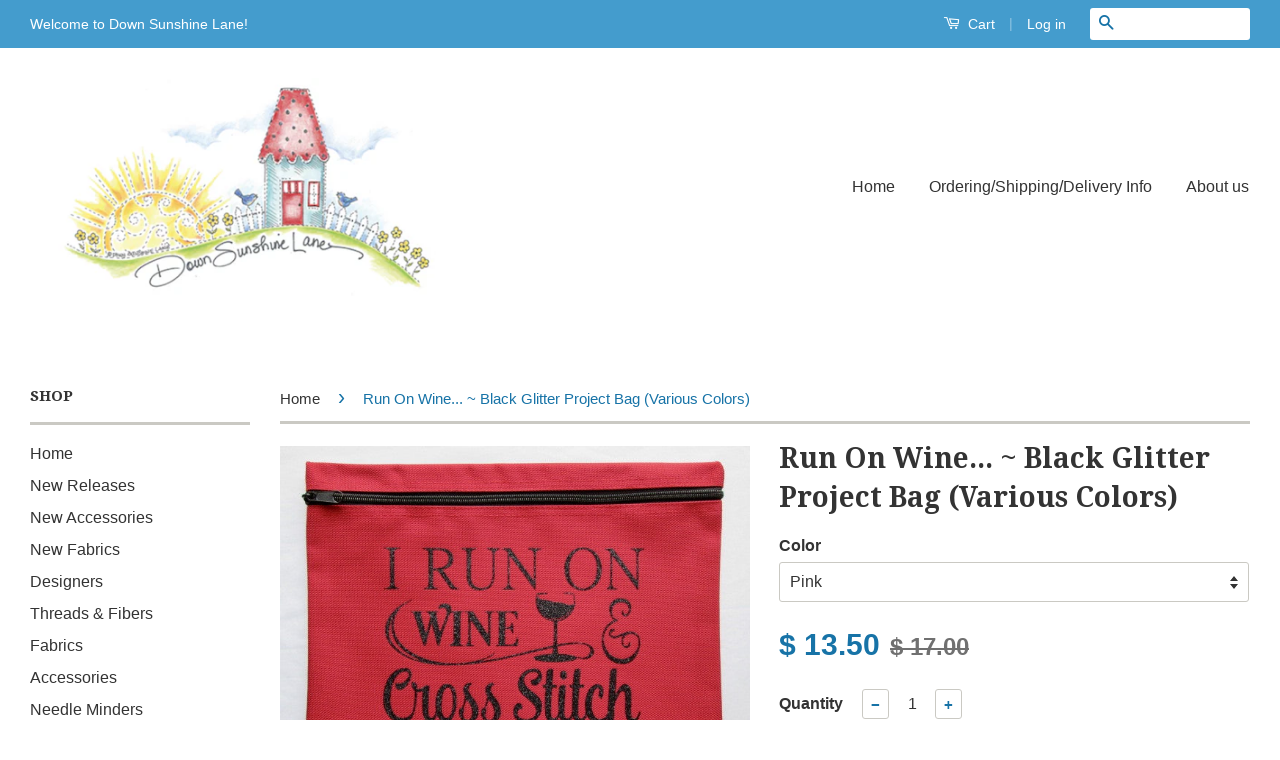

--- FILE ---
content_type: text/html; charset=utf-8
request_url: https://www.downsunshinelane.com/products/run-on-wine-black-glitter-project-bag-various-colors
body_size: 15968
content:
<!doctype html>
<!--[if lt IE 7]><html class="no-js lt-ie9 lt-ie8 lt-ie7" lang="en"> <![endif]-->
<!--[if IE 7]><html class="no-js lt-ie9 lt-ie8" lang="en"> <![endif]-->
<!--[if IE 8]><html class="no-js lt-ie9" lang="en"> <![endif]-->
<!--[if IE 9 ]><html class="ie9 no-js"> <![endif]-->
<!--[if (gt IE 9)|!(IE)]><!--> <html class="no-js"> <!--<![endif]-->
<head>

  <!-- Basic page needs ================================================== -->
  <meta charset="utf-8">
  <meta http-equiv="X-UA-Compatible" content="IE=edge,chrome=1">

  
  <link rel="shortcut icon" href="//www.downsunshinelane.com/cdn/shop/t/2/assets/favicon.png?v=163748643943417852711453334925" type="image/png" />
  

  <!-- Title and description ================================================== -->
  <title>
  Run On Wine... ~ Black Glitter Project Bag (Various Colors) &ndash; Down Sunshine Lane
  </title>

  
  <meta name="description" content="Water resistant Approx. 10.5″ Wide x 13.5″ Long **This can but put on any color of bag we carry, just email &amp;amp; tell us what you&#39;d like.  ">
  

  <!-- Social Meta Tags ================================================== -->
  

  <meta property="og:type" content="product">
  <meta property="og:title" content="Run On Wine... ~ Black Glitter Project Bag (Various Colors)">
  <meta property="og:url" content="https://www.downsunshinelane.com/products/run-on-wine-black-glitter-project-bag-various-colors">
  
  <meta property="og:image" content="http://www.downsunshinelane.com/cdn/shop/products/fullsizeoutput_f25_grande.jpeg?v=1545243854">
  <meta property="og:image:secure_url" content="https://www.downsunshinelane.com/cdn/shop/products/fullsizeoutput_f25_grande.jpeg?v=1545243854">
  
  <meta property="og:image" content="http://www.downsunshinelane.com/cdn/shop/products/fullsizeoutput_f26_grande.jpeg?v=1545243854">
  <meta property="og:image:secure_url" content="https://www.downsunshinelane.com/cdn/shop/products/fullsizeoutput_f26_grande.jpeg?v=1545243854">
  
  <meta property="og:price:amount" content="13.50">
  <meta property="og:price:currency" content="USD">


  <meta property="og:description" content="Water resistant Approx. 10.5″ Wide x 13.5″ Long **This can but put on any color of bag we carry, just email &amp;amp; tell us what you&#39;d like.  ">

<meta property="og:site_name" content="Down Sunshine Lane">



<meta name="twitter:card" content="summary">




  <meta name="twitter:title" content="Run On Wine... ~ Black Glitter Project Bag (Various Colors)">
  <meta name="twitter:description" content="


Water resistant


Approx. 10.5″ Wide x 13.5″ Long


**This can but put on any color of bag we carry, just email &amp;amp; tell us what you&#39;d like.  ">
  <meta name="twitter:image" content="https://www.downsunshinelane.com/cdn/shop/products/fullsizeoutput_f25_medium.jpeg?v=1545243854">
  <meta name="twitter:image:width" content="240">
  <meta name="twitter:image:height" content="240">



  <!-- Helpers ================================================== -->
  <link rel="canonical" href="https://www.downsunshinelane.com/products/run-on-wine-black-glitter-project-bag-various-colors">
  <meta name="viewport" content="width=device-width,initial-scale=1">
  <meta name="theme-color" content="#1773a7">

  
  <!-- Ajaxify Cart Plugin ================================================== -->
  <link href="//www.downsunshinelane.com/cdn/shop/t/2/assets/ajaxify.scss.css?v=62706381756146340401454115976" rel="stylesheet" type="text/css" media="all" />
  

  <!-- CSS ================================================== -->
  <link href="//www.downsunshinelane.com/cdn/shop/t/2/assets/timber.scss.css?v=130498334585512166961711402198" rel="stylesheet" type="text/css" media="all" />
  <link href="//www.downsunshinelane.com/cdn/shop/t/2/assets/theme.scss.css?v=24207579316573917831711402198" rel="stylesheet" type="text/css" media="all" />

  

  
    
    
    <link href="//fonts.googleapis.com/css?family=Droid+Serif:700" rel="stylesheet" type="text/css" media="all" />
  



  <!-- Header hook for plugins ================================================== -->
  <script>window.performance && window.performance.mark && window.performance.mark('shopify.content_for_header.start');</script><meta id="shopify-digital-wallet" name="shopify-digital-wallet" content="/11333030/digital_wallets/dialog">
<meta name="shopify-checkout-api-token" content="ea4a731a10d29490fedfb5d637335395">
<meta id="in-context-paypal-metadata" data-shop-id="11333030" data-venmo-supported="false" data-environment="production" data-locale="en_US" data-paypal-v4="true" data-currency="USD">
<link rel="alternate" type="application/json+oembed" href="https://www.downsunshinelane.com/products/run-on-wine-black-glitter-project-bag-various-colors.oembed">
<script async="async" src="/checkouts/internal/preloads.js?locale=en-US"></script>
<link rel="preconnect" href="https://shop.app" crossorigin="anonymous">
<script async="async" src="https://shop.app/checkouts/internal/preloads.js?locale=en-US&shop_id=11333030" crossorigin="anonymous"></script>
<script id="apple-pay-shop-capabilities" type="application/json">{"shopId":11333030,"countryCode":"US","currencyCode":"USD","merchantCapabilities":["supports3DS"],"merchantId":"gid:\/\/shopify\/Shop\/11333030","merchantName":"Down Sunshine Lane","requiredBillingContactFields":["postalAddress","email","phone"],"requiredShippingContactFields":["postalAddress","email","phone"],"shippingType":"shipping","supportedNetworks":["visa","masterCard","amex","discover","elo","jcb"],"total":{"type":"pending","label":"Down Sunshine Lane","amount":"1.00"},"shopifyPaymentsEnabled":true,"supportsSubscriptions":true}</script>
<script id="shopify-features" type="application/json">{"accessToken":"ea4a731a10d29490fedfb5d637335395","betas":["rich-media-storefront-analytics"],"domain":"www.downsunshinelane.com","predictiveSearch":true,"shopId":11333030,"locale":"en"}</script>
<script>var Shopify = Shopify || {};
Shopify.shop = "down-sunshine-lane.myshopify.com";
Shopify.locale = "en";
Shopify.currency = {"active":"USD","rate":"1.0"};
Shopify.country = "US";
Shopify.theme = {"name":"classic","id":85868867,"schema_name":null,"schema_version":null,"theme_store_id":null,"role":"main"};
Shopify.theme.handle = "null";
Shopify.theme.style = {"id":null,"handle":null};
Shopify.cdnHost = "www.downsunshinelane.com/cdn";
Shopify.routes = Shopify.routes || {};
Shopify.routes.root = "/";</script>
<script type="module">!function(o){(o.Shopify=o.Shopify||{}).modules=!0}(window);</script>
<script>!function(o){function n(){var o=[];function n(){o.push(Array.prototype.slice.apply(arguments))}return n.q=o,n}var t=o.Shopify=o.Shopify||{};t.loadFeatures=n(),t.autoloadFeatures=n()}(window);</script>
<script>
  window.ShopifyPay = window.ShopifyPay || {};
  window.ShopifyPay.apiHost = "shop.app\/pay";
  window.ShopifyPay.redirectState = null;
</script>
<script id="shop-js-analytics" type="application/json">{"pageType":"product"}</script>
<script defer="defer" async type="module" src="//www.downsunshinelane.com/cdn/shopifycloud/shop-js/modules/v2/client.init-shop-cart-sync_D0dqhulL.en.esm.js"></script>
<script defer="defer" async type="module" src="//www.downsunshinelane.com/cdn/shopifycloud/shop-js/modules/v2/chunk.common_CpVO7qML.esm.js"></script>
<script type="module">
  await import("//www.downsunshinelane.com/cdn/shopifycloud/shop-js/modules/v2/client.init-shop-cart-sync_D0dqhulL.en.esm.js");
await import("//www.downsunshinelane.com/cdn/shopifycloud/shop-js/modules/v2/chunk.common_CpVO7qML.esm.js");

  window.Shopify.SignInWithShop?.initShopCartSync?.({"fedCMEnabled":true,"windoidEnabled":true});

</script>
<script>
  window.Shopify = window.Shopify || {};
  if (!window.Shopify.featureAssets) window.Shopify.featureAssets = {};
  window.Shopify.featureAssets['shop-js'] = {"shop-cart-sync":["modules/v2/client.shop-cart-sync_D9bwt38V.en.esm.js","modules/v2/chunk.common_CpVO7qML.esm.js"],"init-fed-cm":["modules/v2/client.init-fed-cm_BJ8NPuHe.en.esm.js","modules/v2/chunk.common_CpVO7qML.esm.js"],"init-shop-email-lookup-coordinator":["modules/v2/client.init-shop-email-lookup-coordinator_pVrP2-kG.en.esm.js","modules/v2/chunk.common_CpVO7qML.esm.js"],"shop-cash-offers":["modules/v2/client.shop-cash-offers_CNh7FWN-.en.esm.js","modules/v2/chunk.common_CpVO7qML.esm.js","modules/v2/chunk.modal_DKF6x0Jh.esm.js"],"init-shop-cart-sync":["modules/v2/client.init-shop-cart-sync_D0dqhulL.en.esm.js","modules/v2/chunk.common_CpVO7qML.esm.js"],"init-windoid":["modules/v2/client.init-windoid_DaoAelzT.en.esm.js","modules/v2/chunk.common_CpVO7qML.esm.js"],"shop-toast-manager":["modules/v2/client.shop-toast-manager_1DND8Tac.en.esm.js","modules/v2/chunk.common_CpVO7qML.esm.js"],"pay-button":["modules/v2/client.pay-button_CFeQi1r6.en.esm.js","modules/v2/chunk.common_CpVO7qML.esm.js"],"shop-button":["modules/v2/client.shop-button_Ca94MDdQ.en.esm.js","modules/v2/chunk.common_CpVO7qML.esm.js"],"shop-login-button":["modules/v2/client.shop-login-button_DPYNfp1Z.en.esm.js","modules/v2/chunk.common_CpVO7qML.esm.js","modules/v2/chunk.modal_DKF6x0Jh.esm.js"],"avatar":["modules/v2/client.avatar_BTnouDA3.en.esm.js"],"shop-follow-button":["modules/v2/client.shop-follow-button_BMKh4nJE.en.esm.js","modules/v2/chunk.common_CpVO7qML.esm.js","modules/v2/chunk.modal_DKF6x0Jh.esm.js"],"init-customer-accounts-sign-up":["modules/v2/client.init-customer-accounts-sign-up_CJXi5kRN.en.esm.js","modules/v2/client.shop-login-button_DPYNfp1Z.en.esm.js","modules/v2/chunk.common_CpVO7qML.esm.js","modules/v2/chunk.modal_DKF6x0Jh.esm.js"],"init-shop-for-new-customer-accounts":["modules/v2/client.init-shop-for-new-customer-accounts_BoBxkgWu.en.esm.js","modules/v2/client.shop-login-button_DPYNfp1Z.en.esm.js","modules/v2/chunk.common_CpVO7qML.esm.js","modules/v2/chunk.modal_DKF6x0Jh.esm.js"],"init-customer-accounts":["modules/v2/client.init-customer-accounts_DCuDTzpR.en.esm.js","modules/v2/client.shop-login-button_DPYNfp1Z.en.esm.js","modules/v2/chunk.common_CpVO7qML.esm.js","modules/v2/chunk.modal_DKF6x0Jh.esm.js"],"checkout-modal":["modules/v2/client.checkout-modal_U_3e4VxF.en.esm.js","modules/v2/chunk.common_CpVO7qML.esm.js","modules/v2/chunk.modal_DKF6x0Jh.esm.js"],"lead-capture":["modules/v2/client.lead-capture_DEgn0Z8u.en.esm.js","modules/v2/chunk.common_CpVO7qML.esm.js","modules/v2/chunk.modal_DKF6x0Jh.esm.js"],"shop-login":["modules/v2/client.shop-login_CoM5QKZ_.en.esm.js","modules/v2/chunk.common_CpVO7qML.esm.js","modules/v2/chunk.modal_DKF6x0Jh.esm.js"],"payment-terms":["modules/v2/client.payment-terms_BmrqWn8r.en.esm.js","modules/v2/chunk.common_CpVO7qML.esm.js","modules/v2/chunk.modal_DKF6x0Jh.esm.js"]};
</script>
<script id="__st">var __st={"a":11333030,"offset":-18000,"reqid":"3aced1b2-bbaf-427c-9d72-2c76064b2aee-1764007243","pageurl":"www.downsunshinelane.com\/products\/run-on-wine-black-glitter-project-bag-various-colors","u":"cb6c453976d5","p":"product","rtyp":"product","rid":9059590542};</script>
<script>window.ShopifyPaypalV4VisibilityTracking = true;</script>
<script id="captcha-bootstrap">!function(){'use strict';const t='contact',e='account',n='new_comment',o=[[t,t],['blogs',n],['comments',n],[t,'customer']],c=[[e,'customer_login'],[e,'guest_login'],[e,'recover_customer_password'],[e,'create_customer']],r=t=>t.map((([t,e])=>`form[action*='/${t}']:not([data-nocaptcha='true']) input[name='form_type'][value='${e}']`)).join(','),a=t=>()=>t?[...document.querySelectorAll(t)].map((t=>t.form)):[];function s(){const t=[...o],e=r(t);return a(e)}const i='password',u='form_key',d=['recaptcha-v3-token','g-recaptcha-response','h-captcha-response',i],f=()=>{try{return window.sessionStorage}catch{return}},m='__shopify_v',_=t=>t.elements[u];function p(t,e,n=!1){try{const o=window.sessionStorage,c=JSON.parse(o.getItem(e)),{data:r}=function(t){const{data:e,action:n}=t;return t[m]||n?{data:e,action:n}:{data:t,action:n}}(c);for(const[e,n]of Object.entries(r))t.elements[e]&&(t.elements[e].value=n);n&&o.removeItem(e)}catch(o){console.error('form repopulation failed',{error:o})}}const l='form_type',E='cptcha';function T(t){t.dataset[E]=!0}const w=window,h=w.document,L='Shopify',v='ce_forms',y='captcha';let A=!1;((t,e)=>{const n=(g='f06e6c50-85a8-45c8-87d0-21a2b65856fe',I='https://cdn.shopify.com/shopifycloud/storefront-forms-hcaptcha/ce_storefront_forms_captcha_hcaptcha.v1.5.2.iife.js',D={infoText:'Protected by hCaptcha',privacyText:'Privacy',termsText:'Terms'},(t,e,n)=>{const o=w[L][v],c=o.bindForm;if(c)return c(t,g,e,D).then(n);var r;o.q.push([[t,g,e,D],n]),r=I,A||(h.body.append(Object.assign(h.createElement('script'),{id:'captcha-provider',async:!0,src:r})),A=!0)});var g,I,D;w[L]=w[L]||{},w[L][v]=w[L][v]||{},w[L][v].q=[],w[L][y]=w[L][y]||{},w[L][y].protect=function(t,e){n(t,void 0,e),T(t)},Object.freeze(w[L][y]),function(t,e,n,w,h,L){const[v,y,A,g]=function(t,e,n){const i=e?o:[],u=t?c:[],d=[...i,...u],f=r(d),m=r(i),_=r(d.filter((([t,e])=>n.includes(e))));return[a(f),a(m),a(_),s()]}(w,h,L),I=t=>{const e=t.target;return e instanceof HTMLFormElement?e:e&&e.form},D=t=>v().includes(t);t.addEventListener('submit',(t=>{const e=I(t);if(!e)return;const n=D(e)&&!e.dataset.hcaptchaBound&&!e.dataset.recaptchaBound,o=_(e),c=g().includes(e)&&(!o||!o.value);(n||c)&&t.preventDefault(),c&&!n&&(function(t){try{if(!f())return;!function(t){const e=f();if(!e)return;const n=_(t);if(!n)return;const o=n.value;o&&e.removeItem(o)}(t);const e=Array.from(Array(32),(()=>Math.random().toString(36)[2])).join('');!function(t,e){_(t)||t.append(Object.assign(document.createElement('input'),{type:'hidden',name:u})),t.elements[u].value=e}(t,e),function(t,e){const n=f();if(!n)return;const o=[...t.querySelectorAll(`input[type='${i}']`)].map((({name:t})=>t)),c=[...d,...o],r={};for(const[a,s]of new FormData(t).entries())c.includes(a)||(r[a]=s);n.setItem(e,JSON.stringify({[m]:1,action:t.action,data:r}))}(t,e)}catch(e){console.error('failed to persist form',e)}}(e),e.submit())}));const S=(t,e)=>{t&&!t.dataset[E]&&(n(t,e.some((e=>e===t))),T(t))};for(const o of['focusin','change'])t.addEventListener(o,(t=>{const e=I(t);D(e)&&S(e,y())}));const B=e.get('form_key'),M=e.get(l),P=B&&M;t.addEventListener('DOMContentLoaded',(()=>{const t=y();if(P)for(const e of t)e.elements[l].value===M&&p(e,B);[...new Set([...A(),...v().filter((t=>'true'===t.dataset.shopifyCaptcha))])].forEach((e=>S(e,t)))}))}(h,new URLSearchParams(w.location.search),n,t,e,['guest_login'])})(!0,!0)}();</script>
<script integrity="sha256-52AcMU7V7pcBOXWImdc/TAGTFKeNjmkeM1Pvks/DTgc=" data-source-attribution="shopify.loadfeatures" defer="defer" src="//www.downsunshinelane.com/cdn/shopifycloud/storefront/assets/storefront/load_feature-81c60534.js" crossorigin="anonymous"></script>
<script crossorigin="anonymous" defer="defer" src="//www.downsunshinelane.com/cdn/shopifycloud/storefront/assets/shopify_pay/storefront-65b4c6d7.js?v=20250812"></script>
<script data-source-attribution="shopify.dynamic_checkout.dynamic.init">var Shopify=Shopify||{};Shopify.PaymentButton=Shopify.PaymentButton||{isStorefrontPortableWallets:!0,init:function(){window.Shopify.PaymentButton.init=function(){};var t=document.createElement("script");t.src="https://www.downsunshinelane.com/cdn/shopifycloud/portable-wallets/latest/portable-wallets.en.js",t.type="module",document.head.appendChild(t)}};
</script>
<script data-source-attribution="shopify.dynamic_checkout.buyer_consent">
  function portableWalletsHideBuyerConsent(e){var t=document.getElementById("shopify-buyer-consent"),n=document.getElementById("shopify-subscription-policy-button");t&&n&&(t.classList.add("hidden"),t.setAttribute("aria-hidden","true"),n.removeEventListener("click",e))}function portableWalletsShowBuyerConsent(e){var t=document.getElementById("shopify-buyer-consent"),n=document.getElementById("shopify-subscription-policy-button");t&&n&&(t.classList.remove("hidden"),t.removeAttribute("aria-hidden"),n.addEventListener("click",e))}window.Shopify?.PaymentButton&&(window.Shopify.PaymentButton.hideBuyerConsent=portableWalletsHideBuyerConsent,window.Shopify.PaymentButton.showBuyerConsent=portableWalletsShowBuyerConsent);
</script>
<script data-source-attribution="shopify.dynamic_checkout.cart.bootstrap">document.addEventListener("DOMContentLoaded",(function(){function t(){return document.querySelector("shopify-accelerated-checkout-cart, shopify-accelerated-checkout")}if(t())Shopify.PaymentButton.init();else{new MutationObserver((function(e,n){t()&&(Shopify.PaymentButton.init(),n.disconnect())})).observe(document.body,{childList:!0,subtree:!0})}}));
</script>
<link id="shopify-accelerated-checkout-styles" rel="stylesheet" media="screen" href="https://www.downsunshinelane.com/cdn/shopifycloud/portable-wallets/latest/accelerated-checkout-backwards-compat.css" crossorigin="anonymous">
<style id="shopify-accelerated-checkout-cart">
        #shopify-buyer-consent {
  margin-top: 1em;
  display: inline-block;
  width: 100%;
}

#shopify-buyer-consent.hidden {
  display: none;
}

#shopify-subscription-policy-button {
  background: none;
  border: none;
  padding: 0;
  text-decoration: underline;
  font-size: inherit;
  cursor: pointer;
}

#shopify-subscription-policy-button::before {
  box-shadow: none;
}

      </style>

<script>window.performance && window.performance.mark && window.performance.mark('shopify.content_for_header.end');</script>

  

<!--[if lt IE 9]>
<script src="//cdnjs.cloudflare.com/ajax/libs/html5shiv/3.7.2/html5shiv.min.js" type="text/javascript"></script>
<script src="//www.downsunshinelane.com/cdn/shop/t/2/assets/respond.min.js?v=52248677837542619231453225940" type="text/javascript"></script>
<link href="//www.downsunshinelane.com/cdn/shop/t/2/assets/respond-proxy.html" id="respond-proxy" rel="respond-proxy" />
<link href="//www.downsunshinelane.com/search?q=d119f63cd590e8a1981959bb81273df8" id="respond-redirect" rel="respond-redirect" />
<script src="//www.downsunshinelane.com/search?q=d119f63cd590e8a1981959bb81273df8" type="text/javascript"></script>
<![endif]-->



  <script src="//ajax.googleapis.com/ajax/libs/jquery/1.11.0/jquery.min.js" type="text/javascript"></script>
  <script src="//www.downsunshinelane.com/cdn/shop/t/2/assets/modernizr.min.js?v=26620055551102246001453225940" type="text/javascript"></script>

  
  

<link href="https://monorail-edge.shopifysvc.com" rel="dns-prefetch">
<script>(function(){if ("sendBeacon" in navigator && "performance" in window) {try {var session_token_from_headers = performance.getEntriesByType('navigation')[0].serverTiming.find(x => x.name == '_s').description;} catch {var session_token_from_headers = undefined;}var session_cookie_matches = document.cookie.match(/_shopify_s=([^;]*)/);var session_token_from_cookie = session_cookie_matches && session_cookie_matches.length === 2 ? session_cookie_matches[1] : "";var session_token = session_token_from_headers || session_token_from_cookie || "";function handle_abandonment_event(e) {var entries = performance.getEntries().filter(function(entry) {return /monorail-edge.shopifysvc.com/.test(entry.name);});if (!window.abandonment_tracked && entries.length === 0) {window.abandonment_tracked = true;var currentMs = Date.now();var navigation_start = performance.timing.navigationStart;var payload = {shop_id: 11333030,url: window.location.href,navigation_start,duration: currentMs - navigation_start,session_token,page_type: "product"};window.navigator.sendBeacon("https://monorail-edge.shopifysvc.com/v1/produce", JSON.stringify({schema_id: "online_store_buyer_site_abandonment/1.1",payload: payload,metadata: {event_created_at_ms: currentMs,event_sent_at_ms: currentMs}}));}}window.addEventListener('pagehide', handle_abandonment_event);}}());</script>
<script id="web-pixels-manager-setup">(function e(e,d,r,n,o){if(void 0===o&&(o={}),!Boolean(null===(a=null===(i=window.Shopify)||void 0===i?void 0:i.analytics)||void 0===a?void 0:a.replayQueue)){var i,a;window.Shopify=window.Shopify||{};var t=window.Shopify;t.analytics=t.analytics||{};var s=t.analytics;s.replayQueue=[],s.publish=function(e,d,r){return s.replayQueue.push([e,d,r]),!0};try{self.performance.mark("wpm:start")}catch(e){}var l=function(){var e={modern:/Edge?\/(1{2}[4-9]|1[2-9]\d|[2-9]\d{2}|\d{4,})\.\d+(\.\d+|)|Firefox\/(1{2}[4-9]|1[2-9]\d|[2-9]\d{2}|\d{4,})\.\d+(\.\d+|)|Chrom(ium|e)\/(9{2}|\d{3,})\.\d+(\.\d+|)|(Maci|X1{2}).+ Version\/(15\.\d+|(1[6-9]|[2-9]\d|\d{3,})\.\d+)([,.]\d+|)( \(\w+\)|)( Mobile\/\w+|) Safari\/|Chrome.+OPR\/(9{2}|\d{3,})\.\d+\.\d+|(CPU[ +]OS|iPhone[ +]OS|CPU[ +]iPhone|CPU IPhone OS|CPU iPad OS)[ +]+(15[._]\d+|(1[6-9]|[2-9]\d|\d{3,})[._]\d+)([._]\d+|)|Android:?[ /-](13[3-9]|1[4-9]\d|[2-9]\d{2}|\d{4,})(\.\d+|)(\.\d+|)|Android.+Firefox\/(13[5-9]|1[4-9]\d|[2-9]\d{2}|\d{4,})\.\d+(\.\d+|)|Android.+Chrom(ium|e)\/(13[3-9]|1[4-9]\d|[2-9]\d{2}|\d{4,})\.\d+(\.\d+|)|SamsungBrowser\/([2-9]\d|\d{3,})\.\d+/,legacy:/Edge?\/(1[6-9]|[2-9]\d|\d{3,})\.\d+(\.\d+|)|Firefox\/(5[4-9]|[6-9]\d|\d{3,})\.\d+(\.\d+|)|Chrom(ium|e)\/(5[1-9]|[6-9]\d|\d{3,})\.\d+(\.\d+|)([\d.]+$|.*Safari\/(?![\d.]+ Edge\/[\d.]+$))|(Maci|X1{2}).+ Version\/(10\.\d+|(1[1-9]|[2-9]\d|\d{3,})\.\d+)([,.]\d+|)( \(\w+\)|)( Mobile\/\w+|) Safari\/|Chrome.+OPR\/(3[89]|[4-9]\d|\d{3,})\.\d+\.\d+|(CPU[ +]OS|iPhone[ +]OS|CPU[ +]iPhone|CPU IPhone OS|CPU iPad OS)[ +]+(10[._]\d+|(1[1-9]|[2-9]\d|\d{3,})[._]\d+)([._]\d+|)|Android:?[ /-](13[3-9]|1[4-9]\d|[2-9]\d{2}|\d{4,})(\.\d+|)(\.\d+|)|Mobile Safari.+OPR\/([89]\d|\d{3,})\.\d+\.\d+|Android.+Firefox\/(13[5-9]|1[4-9]\d|[2-9]\d{2}|\d{4,})\.\d+(\.\d+|)|Android.+Chrom(ium|e)\/(13[3-9]|1[4-9]\d|[2-9]\d{2}|\d{4,})\.\d+(\.\d+|)|Android.+(UC? ?Browser|UCWEB|U3)[ /]?(15\.([5-9]|\d{2,})|(1[6-9]|[2-9]\d|\d{3,})\.\d+)\.\d+|SamsungBrowser\/(5\.\d+|([6-9]|\d{2,})\.\d+)|Android.+MQ{2}Browser\/(14(\.(9|\d{2,})|)|(1[5-9]|[2-9]\d|\d{3,})(\.\d+|))(\.\d+|)|K[Aa][Ii]OS\/(3\.\d+|([4-9]|\d{2,})\.\d+)(\.\d+|)/},d=e.modern,r=e.legacy,n=navigator.userAgent;return n.match(d)?"modern":n.match(r)?"legacy":"unknown"}(),u="modern"===l?"modern":"legacy",c=(null!=n?n:{modern:"",legacy:""})[u],f=function(e){return[e.baseUrl,"/wpm","/b",e.hashVersion,"modern"===e.buildTarget?"m":"l",".js"].join("")}({baseUrl:d,hashVersion:r,buildTarget:u}),m=function(e){var d=e.version,r=e.bundleTarget,n=e.surface,o=e.pageUrl,i=e.monorailEndpoint;return{emit:function(e){var a=e.status,t=e.errorMsg,s=(new Date).getTime(),l=JSON.stringify({metadata:{event_sent_at_ms:s},events:[{schema_id:"web_pixels_manager_load/3.1",payload:{version:d,bundle_target:r,page_url:o,status:a,surface:n,error_msg:t},metadata:{event_created_at_ms:s}}]});if(!i)return console&&console.warn&&console.warn("[Web Pixels Manager] No Monorail endpoint provided, skipping logging."),!1;try{return self.navigator.sendBeacon.bind(self.navigator)(i,l)}catch(e){}var u=new XMLHttpRequest;try{return u.open("POST",i,!0),u.setRequestHeader("Content-Type","text/plain"),u.send(l),!0}catch(e){return console&&console.warn&&console.warn("[Web Pixels Manager] Got an unhandled error while logging to Monorail."),!1}}}}({version:r,bundleTarget:l,surface:e.surface,pageUrl:self.location.href,monorailEndpoint:e.monorailEndpoint});try{o.browserTarget=l,function(e){var d=e.src,r=e.async,n=void 0===r||r,o=e.onload,i=e.onerror,a=e.sri,t=e.scriptDataAttributes,s=void 0===t?{}:t,l=document.createElement("script"),u=document.querySelector("head"),c=document.querySelector("body");if(l.async=n,l.src=d,a&&(l.integrity=a,l.crossOrigin="anonymous"),s)for(var f in s)if(Object.prototype.hasOwnProperty.call(s,f))try{l.dataset[f]=s[f]}catch(e){}if(o&&l.addEventListener("load",o),i&&l.addEventListener("error",i),u)u.appendChild(l);else{if(!c)throw new Error("Did not find a head or body element to append the script");c.appendChild(l)}}({src:f,async:!0,onload:function(){if(!function(){var e,d;return Boolean(null===(d=null===(e=window.Shopify)||void 0===e?void 0:e.analytics)||void 0===d?void 0:d.initialized)}()){var d=window.webPixelsManager.init(e)||void 0;if(d){var r=window.Shopify.analytics;r.replayQueue.forEach((function(e){var r=e[0],n=e[1],o=e[2];d.publishCustomEvent(r,n,o)})),r.replayQueue=[],r.publish=d.publishCustomEvent,r.visitor=d.visitor,r.initialized=!0}}},onerror:function(){return m.emit({status:"failed",errorMsg:"".concat(f," has failed to load")})},sri:function(e){var d=/^sha384-[A-Za-z0-9+/=]+$/;return"string"==typeof e&&d.test(e)}(c)?c:"",scriptDataAttributes:o}),m.emit({status:"loading"})}catch(e){m.emit({status:"failed",errorMsg:(null==e?void 0:e.message)||"Unknown error"})}}})({shopId: 11333030,storefrontBaseUrl: "https://www.downsunshinelane.com",extensionsBaseUrl: "https://extensions.shopifycdn.com/cdn/shopifycloud/web-pixels-manager",monorailEndpoint: "https://monorail-edge.shopifysvc.com/unstable/produce_batch",surface: "storefront-renderer",enabledBetaFlags: ["2dca8a86"],webPixelsConfigList: [{"id":"shopify-app-pixel","configuration":"{}","eventPayloadVersion":"v1","runtimeContext":"STRICT","scriptVersion":"0450","apiClientId":"shopify-pixel","type":"APP","privacyPurposes":["ANALYTICS","MARKETING"]},{"id":"shopify-custom-pixel","eventPayloadVersion":"v1","runtimeContext":"LAX","scriptVersion":"0450","apiClientId":"shopify-pixel","type":"CUSTOM","privacyPurposes":["ANALYTICS","MARKETING"]}],isMerchantRequest: false,initData: {"shop":{"name":"Down Sunshine Lane","paymentSettings":{"currencyCode":"USD"},"myshopifyDomain":"down-sunshine-lane.myshopify.com","countryCode":"US","storefrontUrl":"https:\/\/www.downsunshinelane.com"},"customer":null,"cart":null,"checkout":null,"productVariants":[{"price":{"amount":13.5,"currencyCode":"USD"},"product":{"title":"Run On Wine... ~ Black Glitter Project Bag (Various Colors)","vendor":"Down Sunshine Lane","id":"9059590542","untranslatedTitle":"Run On Wine... ~ Black Glitter Project Bag (Various Colors)","url":"\/products\/run-on-wine-black-glitter-project-bag-various-colors","type":"Project Bags"},"id":"31558743950","image":{"src":"\/\/www.downsunshinelane.com\/cdn\/shop\/products\/fullsizeoutput_f25.jpeg?v=1545243854"},"sku":"","title":"Red","untranslatedTitle":"Red"},{"price":{"amount":13.5,"currencyCode":"USD"},"product":{"title":"Run On Wine... ~ Black Glitter Project Bag (Various Colors)","vendor":"Down Sunshine Lane","id":"9059590542","untranslatedTitle":"Run On Wine... ~ Black Glitter Project Bag (Various Colors)","url":"\/products\/run-on-wine-black-glitter-project-bag-various-colors","type":"Project Bags"},"id":"31558744014","image":{"src":"\/\/www.downsunshinelane.com\/cdn\/shop\/products\/fullsizeoutput_f25.jpeg?v=1545243854"},"sku":"","title":"Pink","untranslatedTitle":"Pink"},{"price":{"amount":13.5,"currencyCode":"USD"},"product":{"title":"Run On Wine... ~ Black Glitter Project Bag (Various Colors)","vendor":"Down Sunshine Lane","id":"9059590542","untranslatedTitle":"Run On Wine... ~ Black Glitter Project Bag (Various Colors)","url":"\/products\/run-on-wine-black-glitter-project-bag-various-colors","type":"Project Bags"},"id":"31558744078","image":{"src":"\/\/www.downsunshinelane.com\/cdn\/shop\/products\/fullsizeoutput_f25.jpeg?v=1545243854"},"sku":"","title":"Purple","untranslatedTitle":"Purple"}],"purchasingCompany":null},},"https://www.downsunshinelane.com/cdn","ae1676cfwd2530674p4253c800m34e853cb",{"modern":"","legacy":""},{"shopId":"11333030","storefrontBaseUrl":"https:\/\/www.downsunshinelane.com","extensionBaseUrl":"https:\/\/extensions.shopifycdn.com\/cdn\/shopifycloud\/web-pixels-manager","surface":"storefront-renderer","enabledBetaFlags":"[\"2dca8a86\"]","isMerchantRequest":"false","hashVersion":"ae1676cfwd2530674p4253c800m34e853cb","publish":"custom","events":"[[\"page_viewed\",{}],[\"product_viewed\",{\"productVariant\":{\"price\":{\"amount\":13.5,\"currencyCode\":\"USD\"},\"product\":{\"title\":\"Run On Wine... ~ Black Glitter Project Bag (Various Colors)\",\"vendor\":\"Down Sunshine Lane\",\"id\":\"9059590542\",\"untranslatedTitle\":\"Run On Wine... ~ Black Glitter Project Bag (Various Colors)\",\"url\":\"\/products\/run-on-wine-black-glitter-project-bag-various-colors\",\"type\":\"Project Bags\"},\"id\":\"31558744014\",\"image\":{\"src\":\"\/\/www.downsunshinelane.com\/cdn\/shop\/products\/fullsizeoutput_f25.jpeg?v=1545243854\"},\"sku\":\"\",\"title\":\"Pink\",\"untranslatedTitle\":\"Pink\"}}]]"});</script><script>
  window.ShopifyAnalytics = window.ShopifyAnalytics || {};
  window.ShopifyAnalytics.meta = window.ShopifyAnalytics.meta || {};
  window.ShopifyAnalytics.meta.currency = 'USD';
  var meta = {"product":{"id":9059590542,"gid":"gid:\/\/shopify\/Product\/9059590542","vendor":"Down Sunshine Lane","type":"Project Bags","variants":[{"id":31558743950,"price":1350,"name":"Run On Wine... ~ Black Glitter Project Bag (Various Colors) - Red","public_title":"Red","sku":""},{"id":31558744014,"price":1350,"name":"Run On Wine... ~ Black Glitter Project Bag (Various Colors) - Pink","public_title":"Pink","sku":""},{"id":31558744078,"price":1350,"name":"Run On Wine... ~ Black Glitter Project Bag (Various Colors) - Purple","public_title":"Purple","sku":""}],"remote":false},"page":{"pageType":"product","resourceType":"product","resourceId":9059590542}};
  for (var attr in meta) {
    window.ShopifyAnalytics.meta[attr] = meta[attr];
  }
</script>
<script class="analytics">
  (function () {
    var customDocumentWrite = function(content) {
      var jquery = null;

      if (window.jQuery) {
        jquery = window.jQuery;
      } else if (window.Checkout && window.Checkout.$) {
        jquery = window.Checkout.$;
      }

      if (jquery) {
        jquery('body').append(content);
      }
    };

    var hasLoggedConversion = function(token) {
      if (token) {
        return document.cookie.indexOf('loggedConversion=' + token) !== -1;
      }
      return false;
    }

    var setCookieIfConversion = function(token) {
      if (token) {
        var twoMonthsFromNow = new Date(Date.now());
        twoMonthsFromNow.setMonth(twoMonthsFromNow.getMonth() + 2);

        document.cookie = 'loggedConversion=' + token + '; expires=' + twoMonthsFromNow;
      }
    }

    var trekkie = window.ShopifyAnalytics.lib = window.trekkie = window.trekkie || [];
    if (trekkie.integrations) {
      return;
    }
    trekkie.methods = [
      'identify',
      'page',
      'ready',
      'track',
      'trackForm',
      'trackLink'
    ];
    trekkie.factory = function(method) {
      return function() {
        var args = Array.prototype.slice.call(arguments);
        args.unshift(method);
        trekkie.push(args);
        return trekkie;
      };
    };
    for (var i = 0; i < trekkie.methods.length; i++) {
      var key = trekkie.methods[i];
      trekkie[key] = trekkie.factory(key);
    }
    trekkie.load = function(config) {
      trekkie.config = config || {};
      trekkie.config.initialDocumentCookie = document.cookie;
      var first = document.getElementsByTagName('script')[0];
      var script = document.createElement('script');
      script.type = 'text/javascript';
      script.onerror = function(e) {
        var scriptFallback = document.createElement('script');
        scriptFallback.type = 'text/javascript';
        scriptFallback.onerror = function(error) {
                var Monorail = {
      produce: function produce(monorailDomain, schemaId, payload) {
        var currentMs = new Date().getTime();
        var event = {
          schema_id: schemaId,
          payload: payload,
          metadata: {
            event_created_at_ms: currentMs,
            event_sent_at_ms: currentMs
          }
        };
        return Monorail.sendRequest("https://" + monorailDomain + "/v1/produce", JSON.stringify(event));
      },
      sendRequest: function sendRequest(endpointUrl, payload) {
        // Try the sendBeacon API
        if (window && window.navigator && typeof window.navigator.sendBeacon === 'function' && typeof window.Blob === 'function' && !Monorail.isIos12()) {
          var blobData = new window.Blob([payload], {
            type: 'text/plain'
          });

          if (window.navigator.sendBeacon(endpointUrl, blobData)) {
            return true;
          } // sendBeacon was not successful

        } // XHR beacon

        var xhr = new XMLHttpRequest();

        try {
          xhr.open('POST', endpointUrl);
          xhr.setRequestHeader('Content-Type', 'text/plain');
          xhr.send(payload);
        } catch (e) {
          console.log(e);
        }

        return false;
      },
      isIos12: function isIos12() {
        return window.navigator.userAgent.lastIndexOf('iPhone; CPU iPhone OS 12_') !== -1 || window.navigator.userAgent.lastIndexOf('iPad; CPU OS 12_') !== -1;
      }
    };
    Monorail.produce('monorail-edge.shopifysvc.com',
      'trekkie_storefront_load_errors/1.1',
      {shop_id: 11333030,
      theme_id: 85868867,
      app_name: "storefront",
      context_url: window.location.href,
      source_url: "//www.downsunshinelane.com/cdn/s/trekkie.storefront.3c703df509f0f96f3237c9daa54e2777acf1a1dd.min.js"});

        };
        scriptFallback.async = true;
        scriptFallback.src = '//www.downsunshinelane.com/cdn/s/trekkie.storefront.3c703df509f0f96f3237c9daa54e2777acf1a1dd.min.js';
        first.parentNode.insertBefore(scriptFallback, first);
      };
      script.async = true;
      script.src = '//www.downsunshinelane.com/cdn/s/trekkie.storefront.3c703df509f0f96f3237c9daa54e2777acf1a1dd.min.js';
      first.parentNode.insertBefore(script, first);
    };
    trekkie.load(
      {"Trekkie":{"appName":"storefront","development":false,"defaultAttributes":{"shopId":11333030,"isMerchantRequest":null,"themeId":85868867,"themeCityHash":"11516541563424898097","contentLanguage":"en","currency":"USD","eventMetadataId":"8b0f3e11-1302-48bf-9d40-fe4addca8313"},"isServerSideCookieWritingEnabled":true,"monorailRegion":"shop_domain","enabledBetaFlags":["f0df213a"]},"Session Attribution":{},"S2S":{"facebookCapiEnabled":false,"source":"trekkie-storefront-renderer","apiClientId":580111}}
    );

    var loaded = false;
    trekkie.ready(function() {
      if (loaded) return;
      loaded = true;

      window.ShopifyAnalytics.lib = window.trekkie;

      var originalDocumentWrite = document.write;
      document.write = customDocumentWrite;
      try { window.ShopifyAnalytics.merchantGoogleAnalytics.call(this); } catch(error) {};
      document.write = originalDocumentWrite;

      window.ShopifyAnalytics.lib.page(null,{"pageType":"product","resourceType":"product","resourceId":9059590542,"shopifyEmitted":true});

      var match = window.location.pathname.match(/checkouts\/(.+)\/(thank_you|post_purchase)/)
      var token = match? match[1]: undefined;
      if (!hasLoggedConversion(token)) {
        setCookieIfConversion(token);
        window.ShopifyAnalytics.lib.track("Viewed Product",{"currency":"USD","variantId":31558743950,"productId":9059590542,"productGid":"gid:\/\/shopify\/Product\/9059590542","name":"Run On Wine... ~ Black Glitter Project Bag (Various Colors) - Red","price":"13.50","sku":"","brand":"Down Sunshine Lane","variant":"Red","category":"Project Bags","nonInteraction":true,"remote":false},undefined,undefined,{"shopifyEmitted":true});
      window.ShopifyAnalytics.lib.track("monorail:\/\/trekkie_storefront_viewed_product\/1.1",{"currency":"USD","variantId":31558743950,"productId":9059590542,"productGid":"gid:\/\/shopify\/Product\/9059590542","name":"Run On Wine... ~ Black Glitter Project Bag (Various Colors) - Red","price":"13.50","sku":"","brand":"Down Sunshine Lane","variant":"Red","category":"Project Bags","nonInteraction":true,"remote":false,"referer":"https:\/\/www.downsunshinelane.com\/products\/run-on-wine-black-glitter-project-bag-various-colors"});
      }
    });


        var eventsListenerScript = document.createElement('script');
        eventsListenerScript.async = true;
        eventsListenerScript.src = "//www.downsunshinelane.com/cdn/shopifycloud/storefront/assets/shop_events_listener-3da45d37.js";
        document.getElementsByTagName('head')[0].appendChild(eventsListenerScript);

})();</script>
<script
  defer
  src="https://www.downsunshinelane.com/cdn/shopifycloud/perf-kit/shopify-perf-kit-2.1.2.min.js"
  data-application="storefront-renderer"
  data-shop-id="11333030"
  data-render-region="gcp-us-central1"
  data-page-type="product"
  data-theme-instance-id="85868867"
  data-theme-name=""
  data-theme-version=""
  data-monorail-region="shop_domain"
  data-resource-timing-sampling-rate="10"
  data-shs="true"
  data-shs-beacon="true"
  data-shs-export-with-fetch="true"
  data-shs-logs-sample-rate="1"
></script>
</head>

<body id="run-on-wine-black-glitter-project-bag-various-colors" class="template-product" >

  <div class="header-bar">
  <div class="wrapper medium-down--hide">
    <div class="large--display-table">
      <div class="header-bar__left large--display-table-cell">
        
        <div class="header-bar__module header-bar__message">
          Welcome to Down Sunshine Lane!
        </div>
        
      </div>

      <div class="header-bar__right large--display-table-cell">
        <div class="header-bar__module">
          <a href="/cart" class="cart-toggle">
            <span class="icon icon-cart header-bar__cart-icon" aria-hidden="true"></span>
            Cart
            <span class="cart-count header-bar__cart-count hidden-count">0</span>
          </a>
        </div>

        
          <span class="header-bar__sep" aria-hidden="true">|</span>
          <ul class="header-bar__module header-bar__module--list">
            
              <li>
                <a href="/account/login" id="customer_login_link">Log in</a>
              </li>
            
          </ul>
        
        
        
          <div class="header-bar__module header-bar__search">
            


  <form action="/search" method="get" class="header-bar__search-form clearfix" role="search">
    
    <input type="search" name="q" value="" aria-label="Search our store" class="header-bar__search-input">
    <button type="submit" class="btn icon-fallback-text header-bar__search-submit">
      <span class="icon icon-search" aria-hidden="true"></span>
      <span class="fallback-text">Search</span>
    </button>
  </form>


          </div>
        

      </div>
    </div>
  </div>
  <div class="wrapper large--hide">
    <button type="button" class="mobile-nav-trigger" id="MobileNavTrigger">
      <span class="icon icon-hamburger" aria-hidden="true"></span>
      Menu
    </button>
    <a href="/cart" class="cart-toggle mobile-cart-toggle">
      <span class="icon icon-cart header-bar__cart-icon" aria-hidden="true"></span>
      Cart <span class="cart-count hidden-count">0</span>
    </a>
  </div>
  <ul id="MobileNav" class="mobile-nav large--hide">
  
  
  
  <li class="mobile-nav__link" aria-haspopup="true">
    
      <a href="/" class="mobile-nav">
        Home
      </a>
    
  </li>
  
  
  <li class="mobile-nav__link" aria-haspopup="true">
    
      <a href="/pages/ordering-and-shipping-information" class="mobile-nav">
        Ordering/Shipping/Delivery Info
      </a>
    
  </li>
  
  
  <li class="mobile-nav__link" aria-haspopup="true">
    
      <a href="/pages/about-us" class="mobile-nav">
        About us
      </a>
    
  </li>
  
  
    
      
      
      
      
      
        <li class="mobile-nav__link" aria-haspopup="true">
  <a href="#" class="mobile-nav__sublist-trigger">
    Shop
    <span class="icon-fallback-text mobile-nav__sublist-expand">
  <span class="icon icon-plus" aria-hidden="true"></span>
  <span class="fallback-text">+</span>
</span>
<span class="icon-fallback-text mobile-nav__sublist-contract">
  <span class="icon icon-minus" aria-hidden="true"></span>
  <span class="fallback-text">-</span>
</span>
  </a>
  <ul class="mobile-nav__sublist">
  
    
      
      
        <li class="mobile-nav__sublist-link">
          <a href="/">Home</a>
        </li>
      
    
  
    
      
      
        <li class="mobile-nav__sublist-link">
          <a href="/collections/new-releases/New">New Releases</a>
        </li>
      
    
  
    
      
      
        <li class="mobile-nav__sublist-link">
          <a href="/collections/new-items/accnew">New Accessories</a>
        </li>
      
    
  
    
      
      
        <li class="mobile-nav__sublist-link">
          <a href="/collections/new-fabrics/newfab">New Fabrics</a>
        </li>
      
    
  
    
      
      
        <li class="mobile-nav__sublist-link">
          <a href="/pages/designers">Designers</a>
        </li>
      
    
  
    
      
      
        <li class="mobile-nav__sublist-link">
          <a href="/pages/threads-fibers">Threads & Fibers</a>
        </li>
      
    
  
    
      
      
        <li class="mobile-nav__sublist-link">
          <a href="/pages/fabrics">Fabrics</a>
        </li>
      
    
  
    
      
      
        <li class="mobile-nav__sublist-link">
          <a href="/pages/accessories">Accessories</a>
        </li>
      
    
  
    
      
      
        <li class="mobile-nav__sublist-link">
          <a href="/pages/needle-minders">Needle Minders</a>
        </li>
      
    
  
    
      
      
        <li class="mobile-nav__sublist-link">
          <a href="/products/gift-card">Gift Cards</a>
        </li>
      
    
  
    
      
      
        <li class="mobile-nav__sublist-link">
          <a href="/collections/clearance-items">**Sale/Clearance Items**</a>
        </li>
      
    
  
    
      
      
        <li class="mobile-nav__sublist-link">
          <a href="https://www.downsunshinelane.com/collections/echo-park-paper-crafting">Paper Crafting Supplies</a>
        </li>
      
    
  
    
      
      
        <li class="mobile-nav__sublist-link">
          <a href="https://www.downsunshinelane.com/collections/sunshines-cards">Sunshine's Card Shop **NEW**</a>
        </li>
      
    
  
    
      
      
        <li class="mobile-nav__sublist-link">
          <a href="/pages/mailing-list">Mailing List</a>
        </li>
      
    
  
  </ul>
</li>


      
    
      
      
      
      
      
    
      
      
      
      
      
    
      
      
      
      
      
    
      
      
      
      
      
    
    
    
    
    
  
    
  

  
    
      <li class="mobile-nav__link">
        <a href="/account/login" id="customer_login_link">Log in</a>
      </li>
      
        <li class="mobile-nav__link">
          <a href="/account/register" id="customer_register_link">Create account</a>
        </li>
      
    
  
  
  <li class="mobile-nav__link">
    
      <div class="header-bar__module header-bar__search">
        


  <form action="/search" method="get" class="header-bar__search-form clearfix" role="search">
    
    <input type="search" name="q" value="" aria-label="Search our store" class="header-bar__search-input">
    <button type="submit" class="btn icon-fallback-text header-bar__search-submit">
      <span class="icon icon-search" aria-hidden="true"></span>
      <span class="fallback-text">Search</span>
    </button>
  </form>


      </div>
    
  </li>
  
</ul>

</div>


  <header class="site-header" role="banner">
    <div class="wrapper">

      <div class="grid--full large--display-table">
        <div class="grid__item large--one-third large--display-table-cell">
          
            <div class="h1 site-header__logo large--left" itemscope itemtype="http://schema.org/Organization">
          
            
              <a href="/" itemprop="url">
                <img src="//www.downsunshinelane.com/cdn/shop/t/2/assets/logo.png?v=48164882039107620651491672482" alt="Down Sunshine Lane" itemprop="logo">
              </a>
            
          
            </div>
          
          
            <p class="header-message large--hide">
              <small>Welcome to Down Sunshine Lane!</small>
            </p>
          
        </div>
        <div class="grid__item large--two-thirds large--display-table-cell medium-down--hide">
          
<ul class="site-nav" id="AccessibleNav">
  
    
    
    
      <li >
        <a href="/" class="site-nav__link">Home</a>
      </li>
    
  
    
    
    
      <li >
        <a href="/pages/ordering-and-shipping-information" class="site-nav__link">Ordering/Shipping/Delivery Info</a>
      </li>
    
  
    
    
    
      <li >
        <a href="/pages/about-us" class="site-nav__link">About us</a>
      </li>
    
  
</ul>

        </div>
      </div>

    </div>
  </header>

  <main class="wrapper main-content" role="main">
    <div class="grid">
      
        <div class="grid__item large--one-fifth medium-down--hide">
          





  
  
  
    <nav class="sidebar-module">
      <div class="section-header">
        <p class="section-header__title h4">Shop</p>
      </div>
      <ul class="sidebar-module__list">
        
          
  <li>
    <a href="/" class="">Home</a>
  </li>


        
          
  <li>
    <a href="/collections/new-releases/New" class="">New Releases</a>
  </li>


        
          
  <li>
    <a href="/collections/new-items/accnew" class="">New Accessories</a>
  </li>


        
          
  <li>
    <a href="/collections/new-fabrics/newfab" class="">New Fabrics</a>
  </li>


        
          
  <li>
    <a href="/pages/designers" class="">Designers</a>
  </li>


        
          
  <li>
    <a href="/pages/threads-fibers" class="">Threads & Fibers</a>
  </li>


        
          
  <li>
    <a href="/pages/fabrics" class="">Fabrics</a>
  </li>


        
          
  <li>
    <a href="/pages/accessories" class="">Accessories</a>
  </li>


        
          
  <li>
    <a href="/pages/needle-minders" class="">Needle Minders</a>
  </li>


        
          
  <li>
    <a href="/products/gift-card" class="">Gift Cards</a>
  </li>


        
          
  <li>
    <a href="/collections/clearance-items" class="">**Sale/Clearance Items**</a>
  </li>


        
          
  <li>
    <a href="https://www.downsunshinelane.com/collections/echo-park-paper-crafting" class="">Paper Crafting Supplies</a>
  </li>


        
          
  <li>
    <a href="https://www.downsunshinelane.com/collections/sunshines-cards" class="">Sunshine's Card Shop **NEW**</a>
  </li>


        
          
  <li>
    <a href="/pages/mailing-list" class="">Mailing List</a>
  </li>


        
      </ul>
    </nav>
  

  
  
  

  
  
  

  
  
  

  
  
  










        </div>
        <div class="grid__item large--four-fifths">
          

<div itemscope itemtype="http://schema.org/Product">

  <meta itemprop="url" content="https://www.downsunshinelane.com/products/run-on-wine-black-glitter-project-bag-various-colors">
  <meta itemprop="image" content="//www.downsunshinelane.com/cdn/shop/products/fullsizeoutput_f25_grande.jpeg?v=1545243854">

  <div class="section-header section-header--breadcrumb">
    

<nav class="breadcrumb" role="navigation" aria-label="breadcrumbs">
  <a href="/" title="Back to the frontpage">Home</a>

  

    
    <span aria-hidden="true" class="breadcrumb__sep">&rsaquo;</span>
    <span>Run On Wine... ~ Black Glitter Project Bag (Various Colors)</span>

  
</nav>


  </div>
  

  <div class="product-single">
    <div class="grid product-single__hero">
      <div class="grid__item large--one-half">
        <div class="product-single__photos" id="ProductPhoto">
          
         
          <img src="//www.downsunshinelane.com/cdn/shop/products/fullsizeoutput_f25_1024x1024.jpeg?v=1545243854" alt="Run On Wine... ~ Black Glitter Project Bag (Various Colors)" id="ProductPhotoImg" data-zoom="//www.downsunshinelane.com/cdn/shop/products/fullsizeoutput_f25_1024x1024.jpeg?v=1545243854">
        </div>
      </div>
      <div class="grid__item large--one-half">
        
        <h1 itemprop="name">Run On Wine... ~ Black Glitter Project Bag (Various Colors)</h1>

        <div itemprop="offers" itemscope itemtype="http://schema.org/Offer">
          

          <meta itemprop="priceCurrency" content="USD">
          <link itemprop="availability" href="http://schema.org/InStock">

          <form action="/cart/add" method="post" enctype="multipart/form-data" id="AddToCartForm">
            <select name="id" id="productSelect" class="product-single__variants">
              
                
                  <option disabled="disabled">
                    Red - Sold Out
                  </option>
                
              
                

                  <option  selected="selected"  data-sku="" value="31558744014">Pink - $ 13.50 USD</option>

                
              
                

                  <option  data-sku="" value="31558744078">Purple - $ 13.50 USD</option>

                
              
            </select>

            <div class="product-single__prices">
              <span id="ProductPrice" class="product-single__price" itemprop="price">
                $ 13.50
              </span>

              
                <s id="ComparePrice" class="product-single__sale-price">
                  $ 17.00
                </s>
              
            </div>

            <div class="product-single__quantity">
              <label for="Quantity" class="quantity-selector">Quantity</label>
              <input type="number" id="Quantity" name="quantity" value="1" min="1" class="quantity-selector">
            </div>

            <button type="submit" name="add" id="AddToCart" class="btn">
              <span id="AddToCartText">Add to Cart</span>
            </button>
          </form>
        </div>

      </div>
    </div>

    <div class="grid">
      <div class="grid__item large--one-half">
        
          <ul class="product-single__thumbnails grid-uniform" id="ProductThumbs">

            
              <li class="grid__item large--one-third medium-down--one-third">
                <a href="//www.downsunshinelane.com/cdn/shop/products/fullsizeoutput_f25_large.jpeg?v=1545243854" class="product-single__thumbnail">
                  
                  <img src="//www.downsunshinelane.com/cdn/shop/products/fullsizeoutput_f25_compact.jpeg?v=1545243854" alt="Run On Wine... ~ Black Glitter Project Bag (Various Colors)">
                </a>
              </li>
            
              <li class="grid__item large--one-third medium-down--one-third">
                <a href="//www.downsunshinelane.com/cdn/shop/products/fullsizeoutput_f26_large.jpeg?v=1545243854" class="product-single__thumbnail">
                  
                  <img src="//www.downsunshinelane.com/cdn/shop/products/fullsizeoutput_f26_compact.jpeg?v=1545243854" alt="Run On Wine... ~ Black Glitter Project Bag (Various Colors)">
                </a>
              </li>
            

          </ul>
        
      </div>
    </div>
  </div>

  <hr class="hr--clear hr--small">
  <ul class="inline-list tab-switch__nav section-header">
    <li>
      <a href="#desc" data-link="desc" class="tab-switch__trigger h4 section-header__title">Description</a>
    </li>
    
  </ul>
  <div class="tab-switch__content" data-content="desc">
    <div class="product-description rte" itemprop="description">
      <meta charset="utf-8">
<ul class="ul1">
<li class="li1">
<h3>Water resistant</h3>
</li>
<li class="li1">
<h3>Approx. 10.5″ Wide x 13.5″ Long</h3>
</li>
</ul>
<h3><span style="color: #000000;">**This can but put on any color of bag we carry, just email &amp; tell us what you'd like.  </span></h3>
    </div>
  </div>
  

  
    <hr class="hr--clear hr--small">
    <h4 class="small--text-center">Share this Product</h4>
    



<div class="social-sharing normal small--text-center" data-permalink="https://www.downsunshinelane.com/products/run-on-wine-black-glitter-project-bag-various-colors">

  
    <a target="_blank" href="//www.facebook.com/sharer.php?u=https://www.downsunshinelane.com/products/run-on-wine-black-glitter-project-bag-various-colors" class="share-facebook">
      <span class="icon icon-facebook"></span>
      <span class="share-title">Share</span>
      
        <span class="share-count">0</span>
      
    </a>
  

  

  

    
      <a target="_blank" href="//pinterest.com/pin/create/button/?url=https://www.downsunshinelane.com/products/run-on-wine-black-glitter-project-bag-various-colors&amp;media=http://www.downsunshinelane.com/cdn/shop/products/fullsizeoutput_f25_1024x1024.jpeg?v=1545243854&amp;description=Run%20On%20Wine...%20~%20Black%20Glitter%20Project%20Bag%20(Various%20Colors)" class="share-pinterest">
        <span class="icon icon-pinterest"></span>
        <span class="share-title">Pin it</span>
        
          <span class="share-count">0</span>
        
      </a>
    

    

  

  

</div>

  

  
    





  <hr class="hr--clear hr--small">
  <div class="section-header section-header--large">
    <h4 class="section-header__title">More from this collection</h4>
  </div>
  <div class="grid-uniform grid-link__container">
    
    
    
      
        
          
          











<div class="grid__item large--one-quarter medium--one-quarter small--one-half on-sale">
  <a href="/collections/clearance-items/products/cricket-collection-keepsakes-ii" class="grid-link">
    <span class="grid-link__image grid-link__image--product">
      
        <span class="badge badge--sale">
          <span class="badge__text">Sale</span>
        </span>
      
      
      <span class="grid-link__image-centered"><style>
            .shappify-sales-icon-collection{
                margin-right: 0px !important; 
margin-bottom: -73px !important; 
margin-top: 20px !important;
margin-left: 20px !important; 
position: relative !important; 
float: left; 
z-index: 1000 !important;
            }
            </style>
            
        <img src="//www.downsunshinelane.com/cdn/shop/files/cricketkeepsakes2_large.jpg?v=1708977358" alt="Cricket Collection ~ Keepsakes II">
      </span>
    </span>
    <p class="grid-link__title">Cricket Collection ~ Keepsakes II</p>
    <p class="grid-link__meta">
      
      <strong>$ 6.00</strong>
      
        <br><s class="grid-link__sale_price">$ 9.00</s>
      
      
    </p>
  </a>
</div>

        
      
    
      
        
          
          











<div class="grid__item large--one-quarter medium--one-quarter small--one-half on-sale">
  <a href="/collections/clearance-items/products/madame-chantilly-spring-dance" class="grid-link">
    <span class="grid-link__image grid-link__image--product">
      
        <span class="badge badge--sale">
          <span class="badge__text">Sale</span>
        </span>
      
      
      <span class="grid-link__image-centered">
        <img src="//www.downsunshinelane.com/cdn/shop/products/mcSpringDance_large.jpg?v=1681243960" alt="Madame Chantilly ~ Spring Dance">
      </span>
    </span>
    <p class="grid-link__title">Madame Chantilly ~ Spring Dance</p>
    <p class="grid-link__meta">
      
      <strong>$ 8.00</strong>
      
        <br><s class="grid-link__sale_price">$ 12.00</s>
      
      
    </p>
  </a>
</div>

        
      
    
      
        
          
          











<div class="grid__item large--one-quarter medium--one-quarter small--one-half on-sale">
  <a href="/collections/clearance-items/products/sister-lou-stitches-lion-lamb-i-am" class="grid-link">
    <span class="grid-link__image grid-link__image--product">
      
        <span class="badge badge--sale">
          <span class="badge__text">Sale</span>
        </span>
      
      
      <span class="grid-link__image-centered">
        <img src="//www.downsunshinelane.com/cdn/shop/products/louLion_Lamb_IAm_large.jpg?v=1681243871" alt="Sister Lou Stitches ~  Lion, Lamb, I Am">
      </span>
    </span>
    <p class="grid-link__title">Sister Lou Stitches ~  Lion, Lamb, I Am</p>
    <p class="grid-link__meta">
      
      <strong>$ 8.40</strong>
      
        <br><s class="grid-link__sale_price">$ 12.00</s>
      
      
    </p>
  </a>
</div>

        
      
    
      
        
          
          











<div class="grid__item large--one-quarter medium--one-quarter small--one-half on-sale">
  <a href="/collections/clearance-items/products/sambrie-stitches-designs-inspiration-sampler" class="grid-link">
    <span class="grid-link__image grid-link__image--product">
      
        <span class="badge badge--sale">
          <span class="badge__text">Sale</span>
        </span>
      
      
      <span class="grid-link__image-centered">
        <img src="//www.downsunshinelane.com/cdn/shop/products/sbsInspirationSampler_large.jpg?v=1681243228" alt="SamBrie Stitches Designs ~  Inspiration Sampler">
      </span>
    </span>
    <p class="grid-link__title">SamBrie Stitches Designs ~  Inspiration Sampler</p>
    <p class="grid-link__meta">
      
      <strong>$ 6.00</strong>
      
        <br><s class="grid-link__sale_price">$ 9.00</s>
      
      
    </p>
  </a>
</div>

        
      
    
      
        
      
    
  </div>


  

</div>

<script src="//www.downsunshinelane.com/cdn/shopifycloud/storefront/assets/themes_support/option_selection-b017cd28.js" type="text/javascript"></script>
<script>
  var selectCallback = function(variant, selector) {
    timber.productPage({
      money_format: "$ {{amount}}",
      variant: variant,
      selector: selector,
      translations: {
        add_to_cart : "Add to Cart",
        sold_out : "Sold Out",
        unavailable : "Unavailable"
      }
    });
  };

  jQuery(function($) {
    new Shopify.OptionSelectors('productSelect', {
      product: {"id":9059590542,"title":"Run On Wine... ~ Black Glitter Project Bag (Various Colors)","handle":"run-on-wine-black-glitter-project-bag-various-colors","description":"\u003cmeta charset=\"utf-8\"\u003e\n\u003cul class=\"ul1\"\u003e\n\u003cli class=\"li1\"\u003e\n\u003ch3\u003eWater resistant\u003c\/h3\u003e\n\u003c\/li\u003e\n\u003cli class=\"li1\"\u003e\n\u003ch3\u003eApprox. 10.5″ Wide x 13.5″ Long\u003c\/h3\u003e\n\u003c\/li\u003e\n\u003c\/ul\u003e\n\u003ch3\u003e\u003cspan style=\"color: #000000;\"\u003e**This can but put on any color of bag we carry, just email \u0026amp; tell us what you'd like.  \u003c\/span\u003e\u003c\/h3\u003e","published_at":"2016-08-25T12:48:00-04:00","created_at":"2016-11-15T13:26:23-05:00","vendor":"Down Sunshine Lane","type":"Project Bags","tags":["Clearance"],"price":1350,"price_min":1350,"price_max":1350,"available":true,"price_varies":false,"compare_at_price":1700,"compare_at_price_min":1700,"compare_at_price_max":1700,"compare_at_price_varies":false,"variants":[{"id":31558743950,"title":"Red","option1":"Red","option2":null,"option3":null,"sku":"","requires_shipping":true,"taxable":true,"featured_image":null,"available":false,"name":"Run On Wine... ~ Black Glitter Project Bag (Various Colors) - Red","public_title":"Red","options":["Red"],"price":1350,"weight":0,"compare_at_price":1700,"inventory_quantity":0,"inventory_management":"shopify","inventory_policy":"deny","barcode":"","requires_selling_plan":false,"selling_plan_allocations":[]},{"id":31558744014,"title":"Pink","option1":"Pink","option2":null,"option3":null,"sku":"","requires_shipping":true,"taxable":true,"featured_image":null,"available":true,"name":"Run On Wine... ~ Black Glitter Project Bag (Various Colors) - Pink","public_title":"Pink","options":["Pink"],"price":1350,"weight":0,"compare_at_price":1700,"inventory_quantity":1,"inventory_management":"shopify","inventory_policy":"deny","barcode":"","requires_selling_plan":false,"selling_plan_allocations":[]},{"id":31558744078,"title":"Purple","option1":"Purple","option2":null,"option3":null,"sku":"","requires_shipping":true,"taxable":true,"featured_image":null,"available":true,"name":"Run On Wine... ~ Black Glitter Project Bag (Various Colors) - Purple","public_title":"Purple","options":["Purple"],"price":1350,"weight":0,"compare_at_price":1700,"inventory_quantity":1,"inventory_management":"shopify","inventory_policy":"deny","barcode":"","requires_selling_plan":false,"selling_plan_allocations":[]}],"images":["\/\/www.downsunshinelane.com\/cdn\/shop\/products\/fullsizeoutput_f25.jpeg?v=1545243854","\/\/www.downsunshinelane.com\/cdn\/shop\/products\/fullsizeoutput_f26.jpeg?v=1545243854"],"featured_image":"\/\/www.downsunshinelane.com\/cdn\/shop\/products\/fullsizeoutput_f25.jpeg?v=1545243854","options":["Color"],"media":[{"alt":null,"id":172404572231,"position":1,"preview_image":{"aspect_ratio":1.333,"height":480,"width":640,"src":"\/\/www.downsunshinelane.com\/cdn\/shop\/products\/fullsizeoutput_f25.jpeg?v=1545243854"},"aspect_ratio":1.333,"height":480,"media_type":"image","src":"\/\/www.downsunshinelane.com\/cdn\/shop\/products\/fullsizeoutput_f25.jpeg?v=1545243854","width":640},{"alt":null,"id":172404604999,"position":2,"preview_image":{"aspect_ratio":1.333,"height":480,"width":640,"src":"\/\/www.downsunshinelane.com\/cdn\/shop\/products\/fullsizeoutput_f26.jpeg?v=1545243854"},"aspect_ratio":1.333,"height":480,"media_type":"image","src":"\/\/www.downsunshinelane.com\/cdn\/shop\/products\/fullsizeoutput_f26.jpeg?v=1545243854","width":640}],"requires_selling_plan":false,"selling_plan_groups":[],"content":"\u003cmeta charset=\"utf-8\"\u003e\n\u003cul class=\"ul1\"\u003e\n\u003cli class=\"li1\"\u003e\n\u003ch3\u003eWater resistant\u003c\/h3\u003e\n\u003c\/li\u003e\n\u003cli class=\"li1\"\u003e\n\u003ch3\u003eApprox. 10.5″ Wide x 13.5″ Long\u003c\/h3\u003e\n\u003c\/li\u003e\n\u003c\/ul\u003e\n\u003ch3\u003e\u003cspan style=\"color: #000000;\"\u003e**This can but put on any color of bag we carry, just email \u0026amp; tell us what you'd like.  \u003c\/span\u003e\u003c\/h3\u003e"},
      onVariantSelected: selectCallback,
      enableHistoryState: true
    });

    // Add label if only one product option and it isn't 'Title'. Could be 'Size'.
    
      $('.selector-wrapper:eq(0)').prepend('<label for="productSelect-option-0">Color</label>');
    

    // Hide selectors if we only have 1 variant and its title contains 'Default'.
    
  });
</script>

        </div>
      
    </div>
  </main>

  <footer class="site-footer small--text-center" role="contentinfo">

    <div class="wrapper">

      <div class="grid-uniform ">

        
        
        
        
        
        

        

        
          <div class="grid__item large--one-third medium--one-third">
            <h4>Quick Links</h4>
            <ul class="site-footer__links">
              
                <li><a href="/search">Search</a></li>
              
                <li><a href="/pages/about-us">About us</a></li>
              
            </ul>
          </div>
        

        
          <div class="grid__item large--one-third medium--one-third">
            <h4>Get Connected</h4>
              
              <ul class="inline-list social-icons">
                
                
                  <li>
                    <a class="icon-fallback-text" href="https://www.facebook.com/DownSunshineLane/?ref=hl" title="Down Sunshine Lane on Facebook">
                      <span class="icon icon-facebook" aria-hidden="true"></span>
                      <span class="fallback-text">Facebook</span>
                    </a>
                  </li>
                
                
                  <li>
                    <a class="icon-fallback-text" href="https://www.pinterest.com/DSLxs/pins/" title="Down Sunshine Lane on Pinterest">
                      <span class="icon icon-pinterest" aria-hidden="true"></span>
                      <span class="fallback-text">Pinterest</span>
                    </a>
                  </li>
                
                
                
                
                
                
                
                
              </ul>
          </div>
        

        
          <div class="grid__item large--one-third medium--one-third">
            <h4>Contact Us</h4>
            <div class="rte"><a href="mailto:stitching@ftc-i.net">stitching@ftc-i.net</a><br>
803-473-3707</br></div>
          </div>
        

        
      </div>

      <hr>

      <div class="grid">
        <div class="grid__item large--one-half large--text-left medium-down--text-center">
          <p class="site-footer__links">Copyright &copy; 2025, <a href="/" title="">Down Sunshine Lane</a>. </p>
        </div>
        
          <div class="grid__item large--one-half large--text-right medium-down--text-center">
            <ul class="inline-list payment-icons">
              
                <li>
                  <span class="icon-fallback-text">
                    <span class="icon icon-american_express" aria-hidden="true"></span>
                    <span class="fallback-text">american express</span>
                  </span>
                </li>
              
                <li>
                  <span class="icon-fallback-text">
                    <span class="icon icon-apple_pay" aria-hidden="true"></span>
                    <span class="fallback-text">apple pay</span>
                  </span>
                </li>
              
                <li>
                  <span class="icon-fallback-text">
                    <span class="icon icon-diners_club" aria-hidden="true"></span>
                    <span class="fallback-text">diners club</span>
                  </span>
                </li>
              
                <li>
                  <span class="icon-fallback-text">
                    <span class="icon icon-discover" aria-hidden="true"></span>
                    <span class="fallback-text">discover</span>
                  </span>
                </li>
              
                <li>
                  <span class="icon-fallback-text">
                    <span class="icon icon-google_pay" aria-hidden="true"></span>
                    <span class="fallback-text">google pay</span>
                  </span>
                </li>
              
                <li>
                  <span class="icon-fallback-text">
                    <span class="icon icon-master" aria-hidden="true"></span>
                    <span class="fallback-text">master</span>
                  </span>
                </li>
              
                <li>
                  <span class="icon-fallback-text">
                    <span class="icon icon-paypal" aria-hidden="true"></span>
                    <span class="fallback-text">paypal</span>
                  </span>
                </li>
              
                <li>
                  <span class="icon-fallback-text">
                    <span class="icon icon-shopify_pay" aria-hidden="true"></span>
                    <span class="fallback-text">shopify pay</span>
                  </span>
                </li>
              
                <li>
                  <span class="icon-fallback-text">
                    <span class="icon icon-visa" aria-hidden="true"></span>
                    <span class="fallback-text">visa</span>
                  </span>
                </li>
              
            </ul>
          </div>
        
      </div>

    </div>

  </footer>

  

  
    <script src="//www.downsunshinelane.com/cdn/shop/t/2/assets/jquery.flexslider.min.js?v=33237652356059489871453225939" type="text/javascript"></script>
    <script src="//www.downsunshinelane.com/cdn/shop/t/2/assets/slider.js?v=90570532812766667251453226214" type="text/javascript"></script>
  

  <script src="//www.downsunshinelane.com/cdn/shop/t/2/assets/fastclick.min.js?v=29723458539410922371453225939" type="text/javascript"></script>
  <script src="//www.downsunshinelane.com/cdn/shop/t/2/assets/timber.js?v=102225450202256654781460671379" type="text/javascript"></script>
  <script src="//www.downsunshinelane.com/cdn/shop/t/2/assets/theme.js?v=184107872167241902601461374058" type="text/javascript"></script>

  
    
      <script src="//www.downsunshinelane.com/cdn/shop/t/2/assets/social-buttons.js?v=103197090037676789791453225942" type="text/javascript"></script>
    
  

  
    <script src="//www.downsunshinelane.com/cdn/shop/t/2/assets/handlebars.min.js?v=79044469952368397291453225939" type="text/javascript"></script>
    
  <script id="CartTemplate" type="text/template">
  
    <form action="/cart" method="post" novalidate>
      <div class="ajaxcart__inner">
        {{#items}}
        <div class="ajaxcart__product">
          <div class="ajaxcart__row" data-id="{{id}}">
            <div class="grid">
              <div class="grid__item large--two-thirds">
                <div class="grid">
                  <div class="grid__item one-quarter">
                    <a href="{{url}}" class="ajaxcart__product-image"><img src="{{img}}" alt=""></a>
                  </div>
                  <div class="grid__item three-quarters">
                    <a href="{{url}}" class="h4">{{name}}</a>
                    <p>{{variation}}</p>
                  </div>
                </div>
              </div>
              <div class="grid__item large--one-third">
                <div class="grid">
                  <div class="grid__item one-third">
                    <div class="ajaxcart__qty">
                      <button type="button" class="ajaxcart__qty-adjust ajaxcart__qty--minus" data-id="{{id}}" data-qty="{{itemMinus}}">&minus;</button>
                      <input type="text" name="updates[]" class="ajaxcart__qty-num" value="{{itemQty}}" min="0" data-id="{{id}}" aria-label="quantity" pattern="[0-9]*">
                      <button type="button" class="ajaxcart__qty-adjust ajaxcart__qty--plus" data-id="{{id}}" data-qty="{{itemAdd}}">+</button>
                    </div>
                  </div>
                  <div class="grid__item one-third text-center">
                    <p>{{price}}</p>
                  </div>
                  <div class="grid__item one-third text-right">
                    <p>
                      <small><a href="/cart/change?id={{id}}&amp;quantity=0" class="ajaxcart__remove" data-id="{{id}}">Remove</a></small>
                    </p>
                  </div>
                </div>
              </div>
            </div>
          </div>
        </div>
        {{/items}}
      </div>
      <div class="ajaxcart__row text-right medium-down--text-center">
        <span class="h3">Subtotal {{totalPrice}}</span>
        <input type="submit" class="{{btnClass}}" name="checkout" value="Checkout">
      </div>
    </form>
  
  </script>
  <script id="DrawerTemplate" type="text/template">
  
    <div id="AjaxifyDrawer" class="ajaxcart ajaxcart--drawer">
      <div id="AjaxifyCart" class="ajaxcart__content {{wrapperClass}}"></div>
    </div>
  
  </script>
  <script id="ModalTemplate" type="text/template">
  
    <div id="AjaxifyModal" class="ajaxcart ajaxcart--modal">
      <div id="AjaxifyCart" class="ajaxcart__content"></div>
    </div>
  
  </script>
  <script id="AjaxifyQty" type="text/template">
  
    <div class="ajaxcart__qty">
      <button type="button" class="ajaxcart__qty-adjust ajaxcart__qty--minus" data-id="{{id}}" data-qty="{{itemMinus}}">&minus;</button>
      <input type="text" class="ajaxcart__qty-num" value="{{itemQty}}" min="0" data-id="{{id}}" aria-label="quantity" pattern="[0-9]*">
      <button type="button" class="ajaxcart__qty-adjust ajaxcart__qty--plus" data-id="{{id}}" data-qty="{{itemAdd}}">+</button>
    </div>
  
  </script>
  <script id="JsQty" type="text/template">
  
    <div class="js-qty">
      <button type="button" class="js-qty__adjust js-qty__adjust--minus" data-id="{{id}}" data-qty="{{itemMinus}}">&minus;</button>
      <input type="text" class="js-qty__num" value="{{itemQty}}" min="1" data-id="{{id}}" aria-label="quantity" pattern="[0-9]*" name="{{inputName}}" id="{{inputId}}">
      <button type="button" class="js-qty__adjust js-qty__adjust--plus" data-id="{{id}}" data-qty="{{itemAdd}}">+</button>
    </div>
  
  </script>

    <script src="//www.downsunshinelane.com/cdn/shop/t/2/assets/ajaxify.js?v=4722520583726754951453225941" type="text/javascript"></script>
    <script>
    jQuery(function($) {
      ajaxifyShopify.init({
        method: 'modal',
        wrapperClass: 'wrapper',
        formSelector: '#AddToCartForm',
        addToCartSelector: '#AddToCart',
        cartCountSelector: '.cart-count',
        toggleCartButton: '.cart-toggle',
        btnClass: 'btn',
        moneyFormat: "$ {{amount}}"
      });
    });
    </script>
  

  
    <script src="//www.downsunshinelane.com/cdn/shop/t/2/assets/jquery.zoom.min.js?v=7098547149633335911453225940" type="text/javascript"></script>
  


<input type="hidden" name="_pc_params" value="down-sunshine-lane.myshopify.com:" />
<script>
    if(typeof(Spurit) === 'undefined'){
        var Spurit = {};
    }
    if(!Spurit.Preorder2){
        Spurit.Preorder2 = {};
    }
    if(!Spurit.Preorder2.snippet){
      Spurit.Preorder2.snippet = {};
    }
    if(!Spurit.Preorder2.snippet.products){
      Spurit.Preorder2.snippet.products = {};
    }
    Spurit.Preorder2.snippet.shopHash = '86d792f8b8f8c65eebd6b6ecd0c4620a';
    Spurit.Preorder2.snippet.cacheTimestamp = 1583911498;

    if(typeof(Spurit.globalSnippet) === 'undefined'){
        Spurit.globalSnippet = {
            shop_currency: 'USD',
            money_format: '$ {{amount}}',
            cart: {"note":null,"attributes":{},"original_total_price":0,"total_price":0,"total_discount":0,"total_weight":0.0,"item_count":0,"items":[],"requires_shipping":false,"currency":"USD","items_subtotal_price":0,"cart_level_discount_applications":[],"checkout_charge_amount":0},
            customer_id: ''
        };
    }

    

    

    
        

Spurit.Preorder2.snippet.products['run-on-wine-black-glitter-project-bag-various-colors'] = {id:9059590542,handle:"run-on-wine-black-glitter-project-bag-various-colors",title:"Run On Wine... ~ Black Glitter Project Bag (Various Colors)",variants:[{id:31558743950,title:"Red",inventory_quantity:0,inventory_management:"shopify",inventory_policy:"deny"},{id:31558744014,title:"Pink",inventory_quantity:1,inventory_management:"shopify",inventory_policy:"deny"},{id:31558744078,title:"Purple",inventory_quantity:1,inventory_management:"shopify",inventory_policy:"deny"}]};
    
</script>

<style> /* Safely hide ATC button */
    body:not(.spo-loaded) [data-shopify="payment-button"], 
body:not(.spo-loaded).template-product form[action="/cart/add"] [type=submit], 
body:not(.spo-loaded).template-collection form[action="/cart/add"] [type=submit], 
body:not(.spo-loaded).template-index form[action="/cart/add"] [type=submit], 
body:not(.spo-loaded) form[action="/cart/add"] [type=submit] {opacity: 0; pointer-events: none}
    body:not(.spo-loaded) form[action^="/cart"]:not([action^="/cart/add"]):not(#currency_form) button, 
body:not(.spo-loaded) form[action^="/cart"]:not([action^="/cart/add"]):not(#currency_form) input[type="submit"], 
body:not(.spo-loaded) form[action^="/cart"]:not([action^="/cart/add"]):not(#currency_form) input[type="button"], 
body:not(.spo-loaded) [name="checkout"], 
body:not(.spo-loaded) [name="goto_pp"], 
body:not(.spo-loaded) [name="goto_amazon_payments"] {opacity: 0; pointer-events: none}
</style>
<noscript>
    <style> /* if no javascript: get back ATC button */
        body:not(.spo-loaded) [data-shopify="payment-button"], 
body:not(.spo-loaded).template-product form[action="/cart/add"] [type=submit], 
body:not(.spo-loaded).template-collection form[action="/cart/add"] [type=submit], 
body:not(.spo-loaded).template-index form[action="/cart/add"] [type=submit], 
body:not(.spo-loaded) form[action="/cart/add"] [type=submit] {opacity: 1; pointer-events: all}
        body:not(.spo-loaded) form[action^="/cart"]:not([action^="/cart/add"]):not(#currency_form) button, 
body:not(.spo-loaded) form[action^="/cart"]:not([action^="/cart/add"]):not(#currency_form) input[type="submit"], 
body:not(.spo-loaded) form[action^="/cart"]:not([action^="/cart/add"]):not(#currency_form) input[type="button"], 
body:not(.spo-loaded) [name="checkout"], 
body:not(.spo-loaded) [name="goto_pp"], 
body:not(.spo-loaded) [name="goto_amazon_payments"] {opacity: 1; pointer-events: all}
    </style>
</noscript>
<script>
  (function() {
    setTimeout(() => document.querySelector('body').classList.add('spo-loaded'), 5000)
  })();
</script>

    <script src="https://cdn-preorder.com/preorder2/common.js"></script>

</body>
</html>
